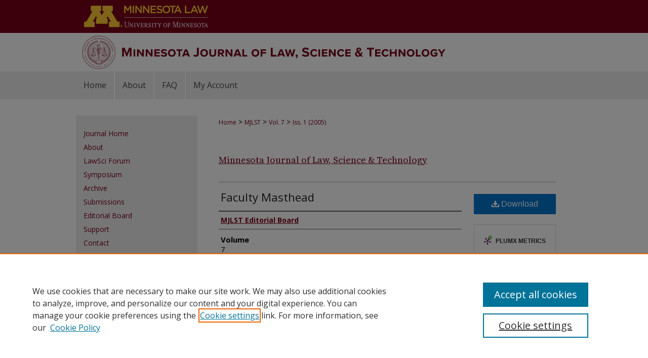

--- FILE ---
content_type: text/html; charset=UTF-8
request_url: https://scholarship.law.umn.edu/mjlst/vol7/iss1/1/
body_size: 7802
content:

<!DOCTYPE html>
<html lang="en">
<head><!-- inj yui3-seed: --><script type='text/javascript' src='//cdnjs.cloudflare.com/ajax/libs/yui/3.6.0/yui/yui-min.js'></script><script type='text/javascript' src='//ajax.googleapis.com/ajax/libs/jquery/1.10.2/jquery.min.js'></script><!-- Adobe Analytics --><script type='text/javascript' src='https://assets.adobedtm.com/4a848ae9611a/d0e96722185b/launch-d525bb0064d8.min.js'></script><script type='text/javascript' src=/assets/nr_browser_production.js></script>

<!-- def.1 -->
<meta charset="utf-8">
<meta name="viewport" content="width=device-width">
<title>
"Minn. J. L. Sci. & Tech." by MJLST Editorial Board
</title>


<!-- FILE article_meta-tags.inc --><!-- FILE: /srv/sequoia/main/data/assets/site/article_meta-tags.inc -->
<meta itemprop="name" content="Faculty Masthead">
<meta property="og:title" content="Faculty Masthead">
<meta name="twitter:title" content="Faculty Masthead">
<meta property="article:author" content="">
<meta name="author" content="">
<meta name="robots" content="noodp, noydir">
<meta name="description" content="By MJLST Editorial Board, Published on 01/01/05">
<meta itemprop="description" content="By MJLST Editorial Board, Published on 01/01/05">
<meta name="twitter:description" content="By MJLST Editorial Board, Published on 01/01/05">
<meta property="og:description" content="By MJLST Editorial Board, Published on 01/01/05">
<meta name="bepress_citation_journal_title" content="Minnesota Journal of Law, Science &amp; Technology">
<meta name="bepress_citation_firstpage" content="1">
<meta name="bepress_citation_author" content="MJLST Editorial Board">
<meta name="bepress_citation_title" content="Faculty Masthead">
<meta name="bepress_citation_date" content="2005">
<meta name="bepress_citation_volume" content="7">
<meta name="bepress_citation_issue" content="1">
<!-- FILE: /srv/sequoia/main/data/assets/site/ir_download_link.inc -->
<!-- FILE: /srv/sequoia/main/data/assets/site/article_meta-tags.inc (cont) -->
<meta name="bepress_citation_pdf_url" content="https://scholarship.law.umn.edu/cgi/viewcontent.cgi?article=1284&amp;context=mjlst">
<meta name="bepress_citation_abstract_html_url" content="https://scholarship.law.umn.edu/mjlst/vol7/iss1/1">
<meta name="bepress_citation_issn" content="1552-9541">
<meta name="bepress_citation_online_date" content="2016/3/9">
<meta name="viewport" content="width=device-width">
<!-- Additional Twitter data -->
<meta name="twitter:card" content="summary">
<!-- Additional Open Graph data -->
<meta property="og:type" content="article">
<meta property="og:url" content="https://scholarship.law.umn.edu/mjlst/vol7/iss1/1">
<meta property="og:site_name" content="Scholarship Repository">




<!-- FILE: article_meta-tags.inc (cont) -->
<meta name="bepress_is_article_cover_page" content="1">


<!-- sh.1 -->
<link rel="stylesheet" href="/mjlst/ir-journal-style.css" type="text/css" media="screen">
<link rel="alternate" type="application/rss+xml" title="Newsfeed" href="/mjlst/recent.rss">
<link rel="shortcut icon" href="/favicon.ico" type="image/x-icon">
<link type="text/css" rel="stylesheet" href="/assets/floatbox/floatbox.css">
<link rel="stylesheet" href="/ir-print.css" type="text/css" media="print">
<!--[if IE]>
<link rel="stylesheet" href="/ir-ie.css" type="text/css" media="screen">
<![endif]-->

<!-- JS -->
<script type="text/javascript" src="/assets/jsUtilities.js"></script>
<script type="text/javascript" src="/assets/footnoteLinks.js"></script>

<!-- end sh.1 -->




<script type="text/javascript">var pageData = {"page":{"environment":"prod","productName":"bpdg","language":"en","name":"ir_journal:volume:issue:article","businessUnit":"els:rp:st"},"visitor":{}};</script>

</head>
<body >
<!-- FILE /srv/sequoia/main/data/assets/site/ir_journal/header.pregen -->
	<!-- FILE: /srv/sequoia/main/data/journals/scholarship.law.umn.edu/mjlst/assets/header_inherit.inc --><div id="umnlaw">

<!-- FILE: /srv/sequoia/main/data/journals/scholarship.law.umn.edu/mjlst/assets/header_custom.inc --><!-- FILE: /srv/sequoia/main/data/assets/site/mobile_nav.inc --><!--[if !IE]>-->
<script src="/assets/scripts/dc-mobile/dc-responsive-nav.js"></script>

<header id="mobile-nav" class="nav-down device-fixed-height" style="visibility: hidden;">
  
  
  <nav class="nav-collapse">
    <ul>
      <li class="menu-item active device-fixed-width"><a href="https://scholarship.law.umn.edu" title="Home" data-scroll >Home</a></li>
      <li class="menu-item device-fixed-width"><a href="https://scholarship.law.umn.edu/do/search/advanced/" title="Search" data-scroll ><i class="icon-search"></i> Search</a></li>
      <li class="menu-item device-fixed-width"><a href="https://scholarship.law.umn.edu/communities.html" title="Browse" data-scroll >Browse Collections</a></li>
      <li class="menu-item device-fixed-width"><a href="/cgi/myaccount.cgi?context=" title="My Account" data-scroll >My Account</a></li>
      <li class="menu-item device-fixed-width"><a href="https://scholarship.law.umn.edu/about.html" title="About" data-scroll >About</a></li>
      <li class="menu-item device-fixed-width"><a href="https://network.bepress.com" title="Digital Commons Network" data-scroll ><img width="16" height="16" alt="DC Network" style="vertical-align:top;" src="/assets/md5images/8e240588cf8cd3a028768d4294acd7d3.png"> Digital Commons Network™</a></li>
    </ul>
  </nav>
</header>

<script src="/assets/scripts/dc-mobile/dc-mobile-nav.js"></script>
<!--<![endif]-->
<!-- FILE: /srv/sequoia/main/data/journals/scholarship.law.umn.edu/mjlst/assets/header_custom.inc (cont) -->





<div id="mjlst">
	<div id="container">
		<a href="#main" class="skiplink" accesskey="2" >Skip to main content</a>

					
			<div id="header">
				<a href="https://scholarship.law.umn.edu/mjlst" id="banner_link" title="Minnesota Journal of Law, Science & Technology" >
					<img id="banner_image" alt="Minnesota Journal of Law, Science & Technology" width='1960' height='282' src="/assets/md5images/25572c4d78862fd0b1fa06e03ef8cdc8.png">
				</a>	
				
					<a href="http://www.law.umn.edu/" id="logo_link" >
						<img id="logo_image_png" alt="University of Minnesota Law School" width='556' height='130' src="/assets/md5images/a8a23ee5039d65a3e1928071afb6be21.png">
					</a>	
				
				
			</div>
					
			<div id="navigation">
				<!-- FILE: /srv/sequoia/main/data/assets/site/ir_navigation.inc --><div id="tabs" role="navigation" aria-label="Main"><ul><li id="tabone"><a href="https://scholarship.law.umn.edu" title="Home" ><span>Home</span></a></li><li id="tabtwo"><a href="https://scholarship.law.umn.edu/about.html" title="About" ><span>About</span></a></li><li id="tabthree"><a href="https://scholarship.law.umn.edu/faq.html" title="FAQ" ><span>FAQ</span></a></li><li id="tabfour"><a href="https://scholarship.law.umn.edu/cgi/myaccount.cgi?context=" title="My Account" ><span>My Account</span></a></li></ul></div>


<!-- FILE: /srv/sequoia/main/data/journals/scholarship.law.umn.edu/mjlst/assets/header_custom.inc (cont) -->
			</div>
		

		<div id="wrapper">
			<div id="content">
				<div id="main" class="text">					
					<!-- FILE: /srv/sequoia/main/data/assets/site/ir_journal/ir_breadcrumb.inc -->
	<ul id="pager">
		<li>&nbsp;</li>
		 
		<li>&nbsp;</li> 
		
	</ul>

<div class="crumbs" role="navigation" aria-label="Breadcrumb">
	<p>
		

		
		
		
			<a href="https://scholarship.law.umn.edu" class="ignore" >Home</a>
		
		
		
		
		
		
		
		
		 <span aria-hidden="true">&gt;</span> 
			<a href="https://scholarship.law.umn.edu/mjlst" class="ignore" >MJLST</a>
		
		
		
		 <span aria-hidden="true">&gt;</span> 
			<a href="https://scholarship.law.umn.edu/mjlst/vol7" class="ignore" >Vol. 7</a>
		
		
		
		
		
		
		 <span aria-hidden="true">&gt;</span> 
			<a href="https://scholarship.law.umn.edu/mjlst/vol7/iss1" class="ignore" >Iss. 1 (2005)</a>
		
		
		
		
		
	</p>
</div>

<div class="clear">&nbsp;</div>
<!-- FILE: /srv/sequoia/main/data/journals/scholarship.law.umn.edu/mjlst/assets/header_custom.inc (cont) -->
					
						<!-- FILE: /srv/sequoia/main/data/assets/site/ir_journal/volume/issue/ir_journal_logo.inc -->





 





<!-- FILE: /srv/sequoia/main/data/journals/scholarship.law.umn.edu/mjlst/assets/header_custom.inc (cont) -->
					
<!-- FILE: /srv/sequoia/main/data/journals/scholarship.law.umn.edu/mjlst/assets/header_inherit.inc (cont) -->


	<!-- FILE: /srv/sequoia/main/data/assets/site/ir_journal/journal_title_inherit.inc -->
<h1 class="inherit-title">
	<a href="https://scholarship.law.umn.edu/mjlst" title="Minnesota Journal of Law, Science & Technology" >
			Minnesota Journal of Law, Science & Technology
	</a>
</h1>
<!-- FILE: /srv/sequoia/main/data/journals/scholarship.law.umn.edu/mjlst/assets/header_inherit.inc (cont) -->
<!-- FILE: /srv/sequoia/main/data/assets/site/ir_journal/header.pregen (cont) -->


<script type="text/javascript" src="/assets/floatbox/floatbox.js"></script>
<!-- FILE: /srv/sequoia/main/data/assets/site/ir_journal/article_info.inc --><!-- FILE: /srv/sequoia/main/data/assets/site/openurl.inc -->
<!-- FILE: /srv/sequoia/main/data/assets/site/ir_journal/article_info.inc (cont) -->
<!-- FILE: /srv/sequoia/main/data/assets/site/ir_download_link.inc -->
<!-- FILE: /srv/sequoia/main/data/assets/site/ir_journal/article_info.inc (cont) -->
<!-- FILE: /srv/sequoia/main/data/assets/site/ir_journal/ir_article_header.inc --><div id="sub">
<div id="alpha"><!-- FILE: /srv/sequoia/main/data/assets/site/ir_journal/article_info.inc (cont) --><div id='title' class='element'>
<h1><a href='https://scholarship.law.umn.edu/cgi/viewcontent.cgi?article=1284&amp;context=mjlst'>Faculty Masthead</a></h1>
</div>
<div class='clear'></div>
<div id='authors' class='element'>
<h2 class='visually-hidden'>Authors</h2>
<p class="author"><a href='https://scholarship.law.umn.edu/do/search/?q=corporate_author%3A%22MJLST%20Editorial%20Board%22&start=0&context=6297493'><strong>MJLST Editorial Board</strong></a><br />
</p></div>
<div class='clear'></div>
<div id='volnum' class='element'>
<h2 class='field-heading'>Volume</h2>
<p>7</p>
</div>
<div class='clear'></div>
<div id='issnum' class='element'>
<h2 class='field-heading'>Issue</h2>
<p>1</p>
</div>
<div class='clear'></div>
<div id='publication_date' class='element'>
<h2 class='field-heading'>Year</h2>
<p>2005</p>
</div>
<div class='clear'></div>
<div id='recommended_citation' class='element'>
<h2 class='field-heading'>Recommended Citation</h2>
<!-- FILE: /srv/sequoia/main/data/journals/scholarship.law.umn.edu/mjlst/assets/ir_citation.inc -->
<p class="citation">
	 MJLST Editorial Board,
	<em>Faculty Masthead</em>,
	7
	<span class="smallcaps">Minn. J.L. Sci. &amp; Tech.</span>
		(2005).
 	<br>
	Available at:
		https://scholarship.law.umn.edu/mjlst/vol7/iss1/1
</p>
<!-- FILE: /srv/sequoia/main/data/assets/site/ir_journal/article_info.inc (cont) --></div>
<div class='clear'></div>
<div id='rights' class='element'>
<h2 class='field-heading'>Rights</h2>
<p>http://rightsstatements.org/vocab/InC-EDU/1.0/</p>
</div>
<div class='clear'></div>
</div>
    </div>
    <div id='beta_7-3'>
<!-- FILE: /srv/sequoia/main/data/assets/site/info_box_7_3.inc --><!-- FILE: /srv/sequoia/main/data/assets/site/openurl.inc -->
<!-- FILE: /srv/sequoia/main/data/assets/site/info_box_7_3.inc (cont) -->
<!-- FILE: /srv/sequoia/main/data/assets/site/ir_download_link.inc -->
<!-- FILE: /srv/sequoia/main/data/assets/site/info_box_7_3.inc (cont) -->
	<!-- FILE: /srv/sequoia/main/data/assets/site/info_box_download_button.inc --><div class="aside download-button">
      <a id="pdf" class="btn" href="https://scholarship.law.umn.edu/cgi/viewcontent.cgi?article=1284&amp;context=mjlst" title="PDF (97&nbsp;KB) opens in new window" target="_blank" > 
    	<i class="icon-download-alt" aria-hidden="true"></i>
        Download
      </a>
</div>
<!-- FILE: /srv/sequoia/main/data/assets/site/info_box_7_3.inc (cont) -->
	<!-- FILE: /srv/sequoia/main/data/assets/site/info_box_embargo.inc -->
<!-- FILE: /srv/sequoia/main/data/assets/site/info_box_7_3.inc (cont) -->
<!-- FILE: /srv/sequoia/main/data/assets/site/info_box_custom_upper.inc -->
<!-- FILE: /srv/sequoia/main/data/assets/site/info_box_7_3.inc (cont) -->
<!-- FILE: /srv/sequoia/main/data/assets/site/info_box_openurl.inc -->
<!-- FILE: /srv/sequoia/main/data/assets/site/info_box_7_3.inc (cont) -->
<!-- FILE: /srv/sequoia/main/data/assets/site/info_box_article_metrics.inc -->
<div id="article-stats" class="aside hidden">
    <p class="article-downloads-wrapper hidden"><span id="article-downloads"></span> DOWNLOADS</p>
    <p class="article-stats-date hidden">Since March 09, 2016</p>
    <p class="article-plum-metrics">
        <a href="https://plu.mx/plum/a/?repo_url=https://scholarship.law.umn.edu/mjlst/vol7/iss1/1" class="plumx-plum-print-popup plum-bigben-theme" data-badge="true" data-hide-when-empty="true" ></a>
    </p>
</div>
<script type="text/javascript" src="//cdn.plu.mx/widget-popup.js"></script>
<!-- Article Download Counts -->
<script type="text/javascript" src="/assets/scripts/article-downloads.pack.js"></script>
<script type="text/javascript">
    insertDownloads(8296812);
</script>
<!-- Add border to Plum badge & download counts when visible -->
<script>
// bind to event when PlumX widget loads
jQuery('body').bind('plum:widget-load', function(e){
// if Plum badge is visible
  if (jQuery('.PlumX-Popup').length) {
// remove 'hidden' class
  jQuery('#article-stats').removeClass('hidden');
  jQuery('.article-stats-date').addClass('plum-border');
  }
});
// bind to event when page loads
jQuery(window).bind('load',function(e){
// if DC downloads are visible
  if (jQuery('#article-downloads').text().length > 0) {
// add border to aside
  jQuery('#article-stats').removeClass('hidden');
  }
});
</script>
<!-- Adobe Analytics: Download Click Tracker -->
<script>
$(function() {
  // Download button click event tracker for PDFs
  $(".aside.download-button").on("click", "a#pdf", function(event) {
    pageDataTracker.trackEvent('navigationClick', {
      link: {
          location: 'aside download-button',
          name: 'pdf'
      }
    });
  });
  // Download button click event tracker for native files
  $(".aside.download-button").on("click", "a#native", function(event) {
    pageDataTracker.trackEvent('navigationClick', {
        link: {
            location: 'aside download-button',
            name: 'native'
        }
     });
  });
});
</script>
<!-- FILE: /srv/sequoia/main/data/assets/site/info_box_7_3.inc (cont) -->
	<!-- FILE: /srv/sequoia/main/data/assets/site/info_box_disciplines.inc -->
<!-- FILE: /srv/sequoia/main/data/assets/site/info_box_7_3.inc (cont) -->
<!-- FILE: /srv/sequoia/main/data/assets/site/bookmark_widget.inc -->
<div id="share" class="aside">
<h2>Share</h2>
	<div class="a2a_kit a2a_kit_size_24 a2a_default_style">
    	<a class="a2a_button_facebook"></a>
    	<a class="a2a_button_linkedin"></a>
		<a class="a2a_button_whatsapp"></a>
		<a class="a2a_button_email"></a>
    	<a class="a2a_dd"></a>
    	<script async src="https://static.addtoany.com/menu/page.js"></script>
	</div>
</div>
<!-- FILE: /srv/sequoia/main/data/assets/site/info_box_7_3.inc (cont) -->
<!-- FILE: /srv/sequoia/main/data/assets/site/info_box_geolocate.inc --><!-- FILE: /srv/sequoia/main/data/assets/site/ir_geolocate_enabled_and_displayed.inc -->
<!-- FILE: /srv/sequoia/main/data/assets/site/info_box_geolocate.inc (cont) -->
<!-- FILE: /srv/sequoia/main/data/assets/site/info_box_7_3.inc (cont) -->
	<!-- FILE: /srv/sequoia/main/data/assets/site/zotero_coins.inc -->
<span class="Z3988" title="ctx_ver=Z39.88-2004&amp;rft_val_fmt=info%3Aofi%2Ffmt%3Akev%3Amtx%3Ajournal&amp;rft_id=https%3A%2F%2Fscholarship.law.umn.edu%2Fmjlst%2Fvol7%2Fiss1%2F1&amp;rft.atitle=Faculty%20Masthead&amp;rft.aucorp=MJLST%20Editorial%20Board&amp;rft.jtitle=Minnesota%20Journal%20of%20Law%2C%20Science%20and%20Technology&amp;rft.volume=7&amp;rft.issue=1&amp;rft.issn=1552-9541&amp;rft.date=2005-01-01">COinS</span>
<!-- FILE: /srv/sequoia/main/data/assets/site/info_box_7_3.inc (cont) -->
<!-- FILE: /srv/sequoia/main/data/assets/site/info_box_custom_lower.inc -->
<!-- FILE: /srv/sequoia/main/data/assets/site/info_box_7_3.inc (cont) -->
<!-- FILE: /srv/sequoia/main/data/assets/site/ir_journal/article_info.inc (cont) --></div>
<div class='clear'>&nbsp;</div>
<!-- FILE: /srv/sequoia/main/data/assets/site/ir_article_custom_fields.inc -->
<!-- FILE: /srv/sequoia/main/data/assets/site/ir_journal/article_info.inc (cont) -->
<!-- FILE: /srv/sequoia/main/data/assets/site/ir_journal/volume/issue/article/index.html (cont) --> 

<!-- FILE /srv/sequoia/main/data/assets/site/ir_journal/footer.pregen -->
	<!-- FILE: /srv/sequoia/main/data/assets/site/ir_journal/footer_inherit_7_8.inc -->					</div>

	<div class="verticalalign">&nbsp;</div>
	<div class="clear">&nbsp;</div>

				</div>

					<div id="sidebar">
						<!-- FILE: /srv/sequoia/main/data/assets/site/ir_journal/ir_journal_sidebar_7_8.inc -->

	<!-- FILE: /srv/sequoia/main/data/journals/scholarship.law.umn.edu/mjlst/assets/ir_journal_sidebar_links_7_8.inc --><ul class="sb-custom-journal">
	<li class="sb-home">
		<a href="https://scholarship.law.umn.edu/mjlst" title="Minnesota Journal of Law, Science & Technology" accesskey="1" >
				Journal Home
		</a>
	</li>
		<li class="sb-about">
			<a href="https://scholarship.law.umn.edu/mjlst/about.html" title="About" >
					About
			</a>
		</li>
		<li>
		<a href="http://editions.lib.umn.edu/mjlst/" title="LawSci Blog" >LawSci Forum</a></li>
		<li>
		<a href="http://editions.lib.umn.edu/mjlst/symposium/" title="Symposium" >Symposium</a></li>
		<li>
		<a href="https://scholarship.law.umn.edu/mjlst/all_issues.html" title="Archive" >Archive</a></li>		
		<li class="sb-policies">
			<a href="https://scholarship.law.umn.edu/mjlst/policies.html" title="Submissions" >
					Submissions
			</a>
		</li>
		<li class="sb-aims">
			<a href="https://scholarship.law.umn.edu/mjlst/aimsandscope.html" title="Masthead" >
					Editorial Board
			</a>
		</li>
		<li>
		<a href="https://scholarship.law.umn.edu/mjlst/supporters.html" title="Support" >Support</a>		</li>
		<li class="sb-ed-board">
			<a href="https://scholarship.law.umn.edu/mjlst/editorialboard.html" title="Contact" >
					Contact
			</a>
		</li>
		<li class="sb-expresso">
			<a href="https://mjlst.scholasticahq.com/" >
					Submit an Article
			</a>
		</li>
</ul><!-- FILE: /srv/sequoia/main/data/assets/site/ir_journal/ir_journal_sidebar_7_8.inc (cont) -->
		<!-- FILE: /srv/sequoia/main/data/assets/site/urc_badge.inc -->
<!-- FILE: /srv/sequoia/main/data/assets/site/ir_journal/ir_journal_sidebar_7_8.inc (cont) -->
	<!-- FILE: /srv/sequoia/main/data/assets/site/ir_journal/ir_journal_navcontainer_7_8.inc --><div id="navcontainer">
	<ul id="navlist">
			<li class="sb-popular">
				<a href="https://scholarship.law.umn.edu/mjlst/topdownloads.html" title="View the top downloaded papers" >
						Most Popular Papers
				</a>
			</li>
			<li class="sb-rss">
				<a href="https://scholarship.law.umn.edu/mjlst/announcements.html" title="Receive notifications of new content" >
					Receive Email Notices or RSS
				</a>
			</li>
	</ul>
<!-- FILE: /srv/sequoia/main/data/assets/site/ir_journal/ir_journal_special_issue_7_8.inc -->
<!-- FILE: /srv/sequoia/main/data/assets/site/ir_journal/ir_journal_navcontainer_7_8.inc (cont) -->
</div><!-- FILE: /srv/sequoia/main/data/assets/site/ir_journal/ir_journal_sidebar_7_8.inc (cont) -->
	<!-- FILE: /srv/sequoia/main/data/assets/site/ir_journal/ir_journal_sidebar_search_7_8.inc --><div class="sidebar-search">
	<form method="post" action="https://scholarship.law.umn.edu/cgi/redirect.cgi" id="browse">
		<label for="url">
			Select an issue:
		</label>
			<br>
		<!-- FILE: /srv/sequoia/main/data/assets/site/ir_journal/ir_journal_volume_issue_popup_7_8.inc --><div>
	<span class="border">
								<select name="url" id="url">
							<option value="https://scholarship.law.umn.edu/mjlst/all_issues.html">
								All Issues
							</option>
										<option value="https://scholarship.law.umn.edu/mjlst/vol26/iss2">
											Vol. 26, 
											Iss. 2
										</option>
										<option value="https://scholarship.law.umn.edu/mjlst/vol26/iss1">
											Vol. 26, 
											Iss. 1
										</option>
										<option value="https://scholarship.law.umn.edu/mjlst/vol25/iss2">
											Vol. 25, 
											Iss. 2
										</option>
										<option value="https://scholarship.law.umn.edu/mjlst/vol25/iss1">
											Vol. 25, 
											Iss. 1
										</option>
										<option value="https://scholarship.law.umn.edu/mjlst/vol24/iss2">
											Vol. 24, 
											Iss. 2
										</option>
										<option value="https://scholarship.law.umn.edu/mjlst/vol24/iss1">
											Vol. 24, 
											Iss. 1
										</option>
										<option value="https://scholarship.law.umn.edu/mjlst/vol23/iss2">
											Vol. 23, 
											Iss. 2
										</option>
										<option value="https://scholarship.law.umn.edu/mjlst/vol23/iss1">
											Vol. 23, 
											Iss. 1
										</option>
										<option value="https://scholarship.law.umn.edu/mjlst/vol22/iss2">
											Vol. 22, 
											Iss. 2
										</option>
										<option value="https://scholarship.law.umn.edu/mjlst/vol22/iss1">
											Vol. 22, 
											Iss. 1
										</option>
										<option value="https://scholarship.law.umn.edu/mjlst/vol21/iss2">
											Vol. 21, 
											Iss. 2
										</option>
										<option value="https://scholarship.law.umn.edu/mjlst/vol21/iss1">
											Vol. 21, 
											Iss. 1
										</option>
										<option value="https://scholarship.law.umn.edu/mjlst/vol20/iss1">
											Vol. 20, 
											Iss. 1
										</option>
										<option value="https://scholarship.law.umn.edu/mjlst/vol19/iss2">
											Vol. 19, 
											Iss. 2
										</option>
										<option value="https://scholarship.law.umn.edu/mjlst/vol19/iss1">
											Vol. 19, 
											Iss. 1
										</option>
										<option value="https://scholarship.law.umn.edu/mjlst/vol18/iss2">
											Vol. 18, 
											Iss. 2
										</option>
										<option value="https://scholarship.law.umn.edu/mjlst/vol18/iss1">
											Vol. 18, 
											Iss. 1
										</option>
										<option value="https://scholarship.law.umn.edu/mjlst/vol17/iss2">
											Vol. 17, 
											Iss. 2
										</option>
										<option value="https://scholarship.law.umn.edu/mjlst/vol17/iss1">
											Vol. 17, 
											Iss. 1
										</option>
										<option value="https://scholarship.law.umn.edu/mjlst/vol16/iss2">
											Vol. 16, 
											Iss. 2
										</option>
										<option value="https://scholarship.law.umn.edu/mjlst/vol16/iss1">
											Vol. 16, 
											Iss. 1
										</option>
										<option value="https://scholarship.law.umn.edu/mjlst/vol15/iss2">
											Vol. 15, 
											Iss. 2
										</option>
										<option value="https://scholarship.law.umn.edu/mjlst/vol15/iss1">
											Vol. 15, 
											Iss. 1
										</option>
										<option value="https://scholarship.law.umn.edu/mjlst/vol14/iss2">
											Vol. 14, 
											Iss. 2
										</option>
										<option value="https://scholarship.law.umn.edu/mjlst/vol14/iss1">
											Vol. 14, 
											Iss. 1
										</option>
										<option value="https://scholarship.law.umn.edu/mjlst/vol13/iss2">
											Vol. 13, 
											Iss. 2
										</option>
										<option value="https://scholarship.law.umn.edu/mjlst/vol13/iss1">
											Vol. 13, 
											Iss. 1
										</option>
										<option value="https://scholarship.law.umn.edu/mjlst/vol12/iss2">
											Vol. 12, 
											Iss. 2
										</option>
										<option value="https://scholarship.law.umn.edu/mjlst/vol12/iss1">
											Vol. 12, 
											Iss. 1
										</option>
										<option value="https://scholarship.law.umn.edu/mjlst/vol11/iss2">
											Vol. 11, 
											Iss. 2
										</option>
										<option value="https://scholarship.law.umn.edu/mjlst/vol11/iss1">
											Vol. 11, 
											Iss. 1
										</option>
										<option value="https://scholarship.law.umn.edu/mjlst/vol10/iss2">
											Vol. 10, 
											Iss. 2
										</option>
										<option value="https://scholarship.law.umn.edu/mjlst/vol10/iss1">
											Vol. 10, 
											Iss. 1
										</option>
										<option value="https://scholarship.law.umn.edu/mjlst/vol9/iss2">
											Vol. 9, 
											Iss. 2
										</option>
										<option value="https://scholarship.law.umn.edu/mjlst/vol9/iss1">
											Vol. 9, 
											Iss. 1
										</option>
										<option value="https://scholarship.law.umn.edu/mjlst/vol8/iss2">
											Vol. 8, 
											Iss. 2
										</option>
										<option value="https://scholarship.law.umn.edu/mjlst/vol8/iss1">
											Vol. 8, 
											Iss. 1
										</option>
										<option value="https://scholarship.law.umn.edu/mjlst/vol7/iss2">
											Vol. 7, 
											Iss. 2
										</option>
										<option value="https://scholarship.law.umn.edu/mjlst/vol7/iss1">
											Vol. 7, 
											Iss. 1
										</option>
										<option value="https://scholarship.law.umn.edu/mjlst/vol6/iss2">
											Vol. 6, 
											Iss. 2
										</option>
										<option value="https://scholarship.law.umn.edu/mjlst/vol6/iss1">
											Vol. 6, 
											Iss. 1
										</option>
										<option value="https://scholarship.law.umn.edu/mjlst/vol5/iss2">
											Vol. 5, 
											Iss. 2
										</option>
										<option value="https://scholarship.law.umn.edu/mjlst/vol5/iss1">
											Vol. 5, 
											Iss. 1
										</option>
										<option value="https://scholarship.law.umn.edu/mjlst/vol4/iss2">
											Vol. 4, 
											Iss. 2
										</option>
										<option value="https://scholarship.law.umn.edu/mjlst/vol4/iss1">
											Vol. 4, 
											Iss. 1
										</option>
										<option value="https://scholarship.law.umn.edu/mjlst/vol3/iss2">
											Vol. 3, 
											Iss. 2
										</option>
										<option value="https://scholarship.law.umn.edu/mjlst/vol3/iss1">
											Vol. 3, 
											Iss. 1
										</option>
										<option value="https://scholarship.law.umn.edu/mjlst/vol2/iss2">
											Vol. 2, 
											Iss. 2
										</option>
										<option value="https://scholarship.law.umn.edu/mjlst/vol2/iss1">
											Vol. 2, 
											Iss. 1
										</option>
										<option value="https://scholarship.law.umn.edu/mjlst/vol1/iss1">
											Vol. 1, 
											Iss. 1
										</option>
						</select>
		<input type="submit" value="Browse" class="searchbutton" style="font-size:11px;">
	</span>
</div>
<!-- FILE: /srv/sequoia/main/data/assets/site/ir_journal/ir_journal_sidebar_search_7_8.inc (cont) -->
			<div style="clear:left;">&nbsp;</div>
	</form>
	<!-- FILE: /srv/sequoia/main/data/assets/site/ir_sidebar_search_7_8.inc --><h2>Search</h2>
<form method='get' action='https://scholarship.law.umn.edu/do/search/' id="sidebar-search">
	<label for="search" accesskey="4">
		Enter search terms:
	</label>
		<div>
			<span class="border">
				<input type="text" name='q' class="search" id="search">
			</span> 
			<input type="submit" value="Search" class="searchbutton" style="font-size:11px;">
		</div>
	<label for="context">
		Select context to search:
	</label> 
		<div>
			<span class="border">
				<select name="fq" id="context">
						<option value='virtual_ancestor_link:"https://scholarship.law.umn.edu/mjlst"'>in this journal</option>
					<option value='virtual_ancestor_link:"https://scholarship.law.umn.edu"'>in this repository</option>
					<option value='virtual_ancestor_link:"http:/"'>across all repositories</option>
				</select>
			</span>
		</div>
</form>
<p class="advanced">
		<a href="https://scholarship.law.umn.edu/do/search/advanced/?fq=virtual_ancestor_link:%22https://scholarship.law.umn.edu/mjlst%22" >
			Advanced Search
		</a>
</p>
<!-- FILE: /srv/sequoia/main/data/assets/site/ir_journal/ir_journal_sidebar_search_7_8.inc (cont) -->
</div>
<!-- FILE: /srv/sequoia/main/data/assets/site/ir_journal/ir_journal_sidebar_7_8.inc (cont) -->
	<!-- FILE: /srv/sequoia/main/data/journals/scholarship.law.umn.edu/mjlst/assets/ir_journal_issn_7_8.inc -->
	<div id="issn">
		<p class="sb-issn">ISSN: 1552-9541</p>
		<p class="sb-extra-issn">ISSN-L: 1552-9533</p>
	</div>
	<div class="clear">&nbsp;</div>
<!-- FILE: /srv/sequoia/main/data/assets/site/ir_journal/ir_journal_sidebar_7_8.inc (cont) -->
	<!-- FILE: /srv/sequoia/main/data/journals/scholarship.law.umn.edu/mjlst/assets/ir_journal_custom_lower_7_8.inc -->
<div id="sb-custom">
<ul id="follow">
<li>Follow <abbr title="Minnesota Journal of Law, Science &amp; Technology">MJLST</abbr> on: <a href="https://www.facebook.com/UMNmjlst/?fref=nf" id="facebook" title="Facebook" >Facebook</a> <a href="https://twitter.com/UMN_MJLST" id="twitter" title="Twitter" >Twitter</a> <a href="https://www.linkedin.com/groups/3817586/profile" id="linkedin" title="LinkedIn" >LinkedIn</a>
</ul>
</div>
<!-- FILE: /srv/sequoia/main/data/journals/scholarship.law.umn.edu/mjlst/assets/twitter_badge.inc --><div id="twitter-badge">
<a class="twitter-timeline" data-chrome="transparent" width="220" height="400" href="https://twitter.com/UMN_MJLST" data-widget-id="704732979415744512" >Tweets by @UMN_MJLST</a>
<script>!function(d,s,id){var js,fjs=d.getElementsByTagName(s)[0],p=/^http:/.test(d.location)?'http':'https';if(!d.getElementById(id)){js=d.createElement(s);js.id=id;js.src=p+"://platform.twitter.com/widgets.js";fjs.parentNode.insertBefore(js,fjs);}}(document,"script","twitter-wjs");</script>
</div><!-- FILE: /srv/sequoia/main/data/journals/scholarship.law.umn.edu/mjlst/assets/ir_journal_custom_lower_7_8.inc (cont) --><!-- FILE: /srv/sequoia/main/data/assets/site/ir_journal/ir_journal_sidebar_7_8.inc (cont) -->
	<!-- FILE: /srv/sequoia/main/data/assets/site/ir_journal/ir_custom_sidebar_images.inc --><div id="sidebar-images">
				<a href="https://www.lib.umn.edu/publishing" title="Extra Image Link" >
					<img height="70" width="200" src="/assets/md5images/bbe4a66511beee883737fd4f05de53a6.gif" alt="">
				</a>
</div>
<!-- FILE: /srv/sequoia/main/data/assets/site/ir_journal/ir_journal_sidebar_7_8.inc (cont) -->
	<!-- FILE: /srv/sequoia/main/data/assets/site/ir_sidebar_geolocate.inc --><!-- FILE: /srv/sequoia/main/data/assets/site/ir_geolocate_enabled_and_displayed.inc -->
<!-- FILE: /srv/sequoia/main/data/assets/site/ir_sidebar_geolocate.inc (cont) -->
<!-- FILE: /srv/sequoia/main/data/assets/site/ir_journal/ir_journal_sidebar_7_8.inc (cont) -->
	<!-- FILE: /srv/sequoia/main/data/assets/site/ir_journal/ir_journal_custom_lowest_7_8.inc --><!-- FILE: /srv/sequoia/main/data/assets/site/ir_journal/ir_journal_sidebar_7_8.inc (cont) -->

<!-- FILE: /srv/sequoia/main/data/assets/site/ir_journal/footer_inherit_7_8.inc (cont) -->
							<div class="verticalalign">&nbsp;</div>
					</div>

			</div>

			
				<!-- FILE: /srv/sequoia/main/data/scholarship.law.umn.edu/assets/ir_footer_content.inc --><div id="footer" role="contentinfo">
	
	
	<!-- FILE: /srv/sequoia/main/data/assets/site/ir_bepress_logo.inc --><div id="bepress">

<a href="https://www.elsevier.com/solutions/digital-commons" title="Elsevier - Digital Commons" >
	<em>Elsevier - Digital Commons</em>
</a>

</div>
<!-- FILE: /srv/sequoia/main/data/scholarship.law.umn.edu/assets/ir_footer_content.inc (cont) -->
	<p>
		<a href="https://scholarship.law.umn.edu" title="Home page" accesskey="1" >Home</a> | 
		<a href="https://scholarship.law.umn.edu/about.html" title="About" >About</a> | 
		<a href="https://scholarship.law.umn.edu/faq.html" title="FAQ" >FAQ</a> | 
		<a href="/cgi/myaccount.cgi?context=" title="My Account Page" accesskey="3" >My Account</a> | 
		<a href="https://scholarship.law.umn.edu/accessibility.html" title="Accessibility Statement" accesskey="0" >Accessibility Statement</a>
	</p>
	<p>
	
	
		<a class="secondary-link" href="https://www.elsevier.com/legal/privacy-policy" title="Privacy Policy" >Privacy</a>
	
		<a class="secondary-link" href="https://www.elsevier.com/legal/elsevier-website-terms-and-conditions" title="Copyright Policy" >Copyright</a>	
	</p> 
	<a href="http://www.law.umn.edu/" id="footer-logo-link" ><img id="footerlogo" alt="University of Minnesota Law School" width='1366' height='588' src="/assets/md5images/03f11a7e6a204b9c741a12026e2d058c.png"></a>
	
</div>

<!-- FILE: /srv/sequoia/main/data/assets/site/ir_journal/footer_inherit_7_8.inc (cont) -->
					

		</div>
	</div>
</div>

<!-- FILE: /srv/sequoia/main/data/scholarship.law.umn.edu/assets/ir_analytics.inc --><script>
  (function(i,s,o,g,r,a,m){i['GoogleAnalyticsObject']=r;i[r]=i[r]||function(){
  (i[r].q=i[r].q||[]).push(arguments)},i[r].l=1*new Date();a=s.createElement(o),
  m=s.getElementsByTagName(o)[0];a.async=1;a.src=g;m.parentNode.insertBefore(a,m)
  })(window,document,'script','//www.google-analytics.com/analytics.js','ga');

  ga('create', 'UA-50600994-48', 'auto');
  ga('send', 'pageview');

</script><!-- FILE: /srv/sequoia/main/data/assets/site/ir_journal/footer_inherit_7_8.inc (cont) -->

<!-- FILE: /srv/sequoia/main/data/assets/site/ir_journal/footer.pregen (cont) -->

<script type='text/javascript' src='/assets/scripts/bpbootstrap-20160726.pack.js'></script><script type='text/javascript'>BPBootstrap.init({appendCookie:''})</script></body></html>


--- FILE ---
content_type: text/css
request_url: https://scholarship.law.umn.edu/mjlst/ir-journal-style.css
body_size: -39
content:
 
	@import url("/mjlst/ir-style.css");
	@import url("/ir-custom.css");
	@import url("/mjlst/ir-custom.css");
	@import url("/ir-local.css");
	@import url("/mjlst/ir-local.css");




--- FILE ---
content_type: text/css
request_url: https://scholarship.law.umn.edu/ir-local.css
body_size: 4862
content:
/* -----------------------------------------------
bepress IR local stylesheet.
Author:   David Stienstra
Version:  2024
PLEASE SAVE THIS FILE LOCALLY!
----------------------------------------------- */
@import url('https://fonts.googleapis.com/css2?family=Open+Sans:ital,wght@0,300..800;1,300..800&family=Source+Serif+4:ital,opsz,wght@0,8..60,200..900;1,8..60,200..900&display=swap');
/* ---------------- Meta Elements ---------------- */
    /* --- Meta styles and background --- */
body {
    font: normal 14px/1.5 "Open Sans", sans-serif;  /* should be medium except when fitting into a fixed container */
    background: #fff url(assets/md5images/e5cce650e59b6bf193707f03e1cf5898.png) repeat-x left top;
}
/* ---------------- Header ---------------- */
#umnlaw #header {
    position: relative;  /* needed for logo positioning */
  height: auto !important; /* !important overrides mbl styling */
}
#umnlaw #banner_image {
    display: block; /* removes descender of inline element */
    width: 980px; /* not necessary if image is sized correctly */
    height: auto !important;  /* avoids warping improperly sized header image / SUP-19994 */
}
    /* --- Logo --- */
#umnlaw #logo_image {
    position: absolute !important; /* !important overrides mbl styling */
    top: 0;
    left: 0;  /* change to "right:" for right aligned logo */
    width: 28.367347% !important;  /* 240 / 980 */
    height: auto !important; /* Important avoides DC assigning incorrect height to logo image */
}
#umnlaw #header a#banner_link:focus img,
#umnlaw #header a#logo_link:focus img {
  outline: 1px dashed #ffcc33;
}
/* ---------------- Navigation ---------------- */
#umnlaw #navigation,
#umnlaw #navigation #tabs {
    height: 55px;
    overflow: hidden; /* have seen issues with tabs extending below nav container */
    white-space: nowrap;
}
#umnlaw #navigation #tabs,
#umnlaw #navigation #tabs ul,
#umnlaw #navigation #tabs ul li {
    padding: 0;
    margin: 0;
}
/* Flexbox Navigation July 2018 */
#umnlaw #navigation #tabs,
#umnlaw #navigation #tabs ul {
    display: flex;
    justify-content: flex-start; /* "flex-start" for left-aligned tabs, change to "flex-end" for right-aligned tabs, "center" for centered */
    width: 100%;
}
#umnlaw #navigation #tabs a {
    font: normal 16px "Open Sans", sans-serif;
    display: block;
    width: auto !important; /* fixes "my account" not fitting in container on page load */
    height: 55px;
    line-height: 55px;
    color: #474747;
    transition: 0.3s ease-in-out;
    background-color: transparent;
    padding: 0 15px; /* with arial bold, this fits */
    margin: 0;
    border: 0;
    border-right: 2px solid #fff;
    /* float: left; Not needed? Using flexbox now */
}
#umnlaw #navigation #tabs a:hover,
#umnlaw #navigation #tabs a:active,
#umnlaw #navigation #tabs a:focus {
    color: #000000;
    background-color: #fff;
    text-decoration: underline;
}
#umnlaw #navigation #tabs li:first-child a { padding-left: 15px; }
#umnlaw #navigation #tabs li:last-child a {
    border-right: none;
}
/* ---------------- Sidebar ---------------- */
#umnlaw #sidebar {
    background-color: #eeeeee;
}
#umnlaw #sidebar h2 {
    font: bold 21px "Source Serif 4", serif;
    color: #790119;
    background: transparent;
    padding: 0;
    margin: 0;
    border: none;
}
#umnlaw #sidebar a {
    font: normal 14px "Open Sans", sans-serif;
    color: #525252;
    text-decoration: none;
}
#umnlaw #sidebar a:hover,
#umnlaw #sidebar a:active,
#umnlaw #sidebar a:focus {
    color: #000000;
    text-decoration: underline;
    background: transparent;
}
#umnlaw #sidebar #sidebar-search label {
    font: normal 14px "Open Sans", sans-serif;
    color: #333333;
}
#umnlaw #sidebar #sidebar-search {
    margin-top: 8px;
    padding-left: 15px;
}
#umnlaw #sidebar #sidebar-search span.border { background: transparent; }
.searchbutton { cursor: pointer; } /* best practice, should move to ir-layout.css */

#umnlaw #sidebar #lrc-badge a:hover,
#umnlaw #sidebar #lrc-badge a:active,
#umnlaw #sidebar #lrc-badge a:focus {
  background: transparent url(/assets/images/lrc_badge.png) center center no-repeat;
  outline: 1px dashed #000;
}

#umnlaw #sidebar a:hover img,
#umnlaw #sidebar a:active img,
#umnlaw #sidebar a:focus img {
  outline: 1px dashed #000;
}

#umnlaw #sidebar form#browse {
  padding-left: 15px;
}

#umnlaw #sidebar form label {
  color: #333333;
}
#umnlaw #sidebar ul#side-notify {
  padding-top: 0;
}
/*-----  Site matching journals  ----- */
    /* --- Highlighted sidebar links --- */
#umnlaw #sidebar ul#navlist {
  border-top: none; }  /* border added by ir-custom.css by default */
#umnlaw #sidebar ul#navlist li:first-child a {
  border-top: 2px solid #fff; /* border is removed if #navlist has no content */
}
#umnlaw #sidebar ul#navlist li a {
  color: #525252;
  transition: background 0.3s ease;
  font-weight: normal;
  background-color: #eeeeee;
  border-bottom: 2px solid #fff;
}
    /* Sidebar link colors */
#umnlaw #sidebar ul#navlist li a:active,
#umnlaw #sidebar ul#navlist li a:hover,
#umnlaw #sidebar ul#navlist li a:focus {
  color: #000;
  background-color: #fff;
}

#umnlaw #sidebar ul#navlist li a {
  display: flex;
  flex-direction: column;
  justify-content: center;
  height: 40px;
  padding: 0;
}
/* ---------------- Main Content ---------------- */
#umnlaw #content .text {
    padding: 0;
}
#umnlaw #wrapper { /* for full-length sidebar content background/elements */
    background: url(assets/md5images/cf1e60b6ab93bff127a9eca3244a962c.gif) repeat-y left top;
    margin: 32px 0;
}
/*#umnlaw #content { padding-top: 16px; }*/
    /* --- Breadcrumbs --- */
#umnlaw #main.text div.crumbs a:link,
#umnlaw #main.text div.crumbs a:visited {
    text-decoration: none;
    color: #790119;
}
#umnlaw #main.text div.crumbs a:hover,
#umnlaw #main.text div.crumbs a:active,
#umnlaw #main.text div.crumbs a:focus {
    text-decoration: underline;
    color: #000000;
}
#umnlaw #dcn-home > #homepage-intro { margin: 15px 0; }
 /* adds space under full-width main-content image */
#umnlaw #home-page-banner { margin-bottom: 16px; }
    /* --- Headers --- */
#umnlaw #dcn-home > h2,
#umnlaw #main.text h2#hometitle,
#umnlaw #main.text #homepage-heading-row h2 {
    font: bold 30px "Source Serif 4", serif;
}
h3 {
    margin: 0;
    text-decoration: underline; }
/* FF 55 takes parent element's color a text-deoration-color (black, usually) */
#dcn-home #cover-browse h3 { color: #790119; }
#umnlaw #dcn-home #cover-browse h3 a {
    font: 400 17px/1.6 "Open Sans", sans-serif;
    text-decoration: none;
}
#umnlaw #dcn-home #cover-browse h3 a:hover,
#umnlaw #dcn-home #cover-browse h3 a:focus,
#umnlaw #dcn-home #cover-browse h3 a:active {
    text-decoration: underline;
}
    /* --- Links --- */
#umnlaw #main.text a:link,
#umnlaw #main.text a:visited {
    color: #790119; /* declared for #network-icon text */
}
#umnlaw #main.text a:link span.icon-question-sign {
  text-decoration: none;
}
#umnlaw #main.text a:hover,
#umnlaw #main.text a:active,
#umnlaw #main.text a:focus {
    color: #000000;
    text-decoration: underline;
}
    /* PotD / Top DL widgets */
#umnlaw #dcn-home .box.aag h2,
#umnlaw #dcn-home .box.potd h2 {
    width: 267px;
    margin: 0;
    font: bold 24px "Source Serif 4", serif;
    border-bottom: 1px solid #d3d3d3;
}
#umnlaw #main.text .box a:link,
#umnlaw #main.text .box a:visited {
    font: bold 14px "Open Sans", sans-serif;
    text-decoration: none;
    border-bottom: 1px solid #d3d3d3;
    background: none;
}
#umnlaw #main.text .box a:hover,
#umnlaw #main.text .box a:active,
#umnlaw #main.text .box a:focus {
    text-decoration: underline;
}
/* article-level text // default values 12px/13px */
#umnlaw #alpha .element p,
#umnlaw #custom-fields .element p,
#umnlaw #alpha #recommended_citation p {
  font-size: 14px;
}
#umnlaw #beta_7-3 #beta-disciplines.aside p,
#umnlaw #alpha #attach_additional_files .files span {
  font-size: 14px !important;
}

#umnlaw #alpha .element h4,
#umnlaw #custom-fields .element h4,
#umnlaw #beta_7-3 h4,
#umnlaw #alpha .element h2,
#umnlaw #custom-fields .element h2,
#umnlaw #beta_7-3 h2,
#umnlaw #share.aside h2,
#umnlaw #alpha #attach_additional_files .related strong {
  font-size: 15px !important;
}
#umnlaw #alpha #title.element p {
  font-size: 22px;
}
/* Breadcrumbs */
#umnlaw #breadcrumb a,
#umnlaw .crumbs p a,
#umnlaw #pager li {
  font-size: 12px;
}

#umnlaw ul#pager li {
  padding-top: 5px;
}

/* Browse Disciplines */
#umnlaw #content .subnav li {
  font-size: 13px;
}

#umnlaw .discipline-browser dt,
#umnlaw .new-discipline dt {
  font-size: 15px;
}
#umnlaw .discipline-browser dd,
#umnlaw .new-discipline dd,
#umnlaw dl.communities dd ul li {
  font-size: 14px;
}

#umnlaw .discipline-browser dd,
#umnlaw .new-discipline dd {
    padding: 3px 0;
}
/* Submit Research */
#umnlaw .communities dt,
#umnlaw .communities dt a:link {
  font-size: 14px;
  font-weight: normal;
}
#umnlaw dl.communities dd ul li {
    line-height: 1.3em;
}

/* Announcements */
#umnlaw #main.text #announce h3,
#umnlaw #main.text #announce h4,
#umnlaw #main.text #help h3 {
  font-size: 15px;
}

/* Site subpage headings */
#umnlaw #main.text h2#ir-about,
#umnlaw #main.text h2#faq-top,
#umnlaw #main.text h1#faq-top,
#umnlaw #main.text h2#communities-title,
#umnlaw #main.text h2#top,
#umnlaw #main.text h2#submit-title,
#umnlaw #main.text #announce h2,
#umnlaw #main.text #accessibility-statement h2,
#umnlaw #main.text .discipline-block h2,
#umnlaw #main.text h2#activity-title,
#umnlaw #main.text h2#recent-title,
#umnlaw #main.text h2#topdownloads-title,
#umnlaw #main.text h1#topdownloads-title,
#umnlaw #main.text h2#peer-review-title,
#umnlaw #main.text > h2 {
  font-size: 22px;
  font-weight: bold;
}
/* homepage stats */
#umnlaw p#stats,
#umnlaw #main.text #network-icon a {
  font-size: 13px;
}

#umnlaw ul#pager li {
    padding-top: 5px;
}
#umnlaw #dcn-home #homepage-heading-row .btn {
    margin-bottom: 8px;
}
/* Journals */
#umnlaw .article-list h2,
#coverart #alpha .article-list h2 {
  font: bold 21px "Source Serif 4", serif;
  background: transparent;   /* removes background and adds a line under doctype header */
  border-bottom: 1px solid #bfbfbf;
  padding-bottom: 0;
  margin-bottom: 25px;
}
#umnlaw #main.text .article-list h1,
#alpha h1, #series-home h1 {
  font: bold 22px "Source Serif 4", serif; /* Current Issue */
}
#coverart #beta {
    float: right; }
        /* Cover art */
#coverart #beta .coverart-box h4 {
    font: bold 18px "Source Serif 4", serif; /* default is 18px */
    color: #333333;
    text-align: left;
    text-transform: none;
    border-bottom: 1px solid #bfbfbf; }
#coverart #beta .coverart-box {
    font: normal 14px "Open Sans", sans-serif;
    border: 0; }
#coverart #beta #coverart-box-container {
    border: 0; }

#coverart #beta dl  {
    margin-left: 0 !important; }
#coverart #beta #coverart-editors dt {
    font-size: 14px;
    padding-top: 10px; }
#coverart #beta #coverart-editors dd {
    padding-top: 3px;
}
#umnlaw #masthead h2.masthead,
#umnlaw #masthead caption,
#umnlaw #masthead h4 {
  font: 400 21px "Source Serif 4", serif;
  color: #333333;
  margin: 3px 0;
}
/* ---------------- Footer ---------------- */
#umnlaw #bepress a {
    background-image: url(assets/md5images/05282938aa7177c320daaf160c41aa8f.svg);
  background-size: 210px;
    background-position: center;
}
#umnlaw #footer {
    height: 72px;
    background-color: #f3f3f3; }
#umnlaw #bepress a {
    height: 70px;
    margin: 1px 0;
    background-color: #f3f3f3; }
#umnlaw #footer p,
#umnlaw #footer p a {
    font: normal 12px/2 "Open Sans", sans-serif;
    color: #790119;
    text-decoration: none;
}
#umnlaw #footer p:first-of-type { padding-top: 10px; }

#umnlaw #container #footer a.secondary-link {
  font-size: 11px;
}
#umnlaw #footer p a:hover,
#umnlaw #footer p a:active,
#umnlaw #footer p a:focus {
    text-decoration: underline; }
#bepress a:focus {
      outline: 1px dashed #333333;
}
#umnlaw #content {
    min-height: calc(100vh - 332px);  /* 310px varies by site. calculated by summing all fixed heights (header, navigation, footer, fixed margins between these elements) */
}
#umnlaw {
    background: url(assets/md5images/35b38b18d214a1a8c254807dd7992e4a.gif) repeat-x left bottom;
}
/* Search pages */
.legacy #umnlaw #wrapper:after {
    content: none; /* search pages */
}
.legacy #umnlaw #wrapper {
    margin-bottom: 0;
}
.legacy #umnlaw #content {
    margin-bottom: 32px;
}
#umnlaw #footer { position: relative; }
 
a#footer-logo-link { margin: 0; }
 
#footerlogo {
    position: absolute;
    top: 0;
    right: 0;
    height: 70px;
    width: 163px;
    margin: 1px 0;
 }
 
#umnlaw #footer a#footer-logo-link:focus img {
    outline: 1px dashed #333333;
}
/* ---------------- Miscellaneous fixes ---------------- */
    /* --- Advanced Search --- */
.legacy #umnlaw #wrapper {  background-image: none; }
/* Browse Authors accessibility fix- CSFR-2648 */
#umnlaw #main.text .authorbrowser p.letters a:hover,
#umnlaw #main.text .authorbrowser p.letters a:focus {
    background: url(/assets/azMe.jpg) bottom center no-repeat;
    color: #fff;
}
/* Expert Gallery Suite SW Gallery */
.egs-profile-gallery {
	display: block; /* removes descender space below inline element */
 /* left aligned */
	margin: -16px 0 -16px -42px; /* #content .text padding: 16px 0; and #content .text (margin 32px) + #sidebar (margin 10px) */

}
/* ---------------- Mobile ---------------- */
/*fixes bullet underline for Browse Research and Scholarship links*/
.mbl #main #cover-browse h3 { text-decoration: none; }
.mbl #dcn-home .box.aag span,
.mbl #dcn-home .box.potd span {
    display: block;
}
.mbl #umnlaw #main.text #dcn-home .box.aag h2,
.mbl #umnlaw #main.text #dcn-home .box.potd h2 {
  width: 100%;
}
header#mobile-nav {
    font-size: 0;
    line-height: 0; }
.mbl #umnlaw #header,
.mbl #umnlaw #header a#banner_link img,
.mbl #umnlaw #navigation {
    width: 100% !important;
}

.mbl #sidebar h2 {
  margin: 5px 0 !important;
  padding-left: 3% !important;
  width: 97% !important;
}

.mbl #sidebar #sb-custom-lower,
.mbl #sidebar #sb-custom-lowest,
.mbl #sidebar #sb-custom-upper,
.mbl #sidebar #sb-custom-middle {
  margin: 5px 0 !important;
  width: 100% !important;
}

.mbl #sidebar ul.sb-custom-ul {
  margin: 0 3% !important;
  width: 94% !important;
}

.mbl #umnlaw #header #logo_image {
    position: absolute !important; /* !important overrides mbl styling */
    top: 0;
    left: 0;  /* change to "right:" for right aligned logo */
    width: 28.367347% !important;  /* 240 / 980 */
    height: auto !important; /* Important avoides DC assigning incorrect height to logo image */
}
.mbl #umnlaw #footer #bepress a {
    background: transparent url(assets/md5images/05282938aa7177c320daaf160c41aa8f.svg) center no-repeat !important;
    height: 50px !important;
    margin: 0px !important;
  background-size: contain !important;
}

.mbl #umnlaw #footer {
	background-color: #f3f3f3 !important; /* plug in footer background color */
	background-image: none !important;
}

.mbl #umnlaw #content {
    min-height: unset;
}

.mbl #umnlaw #dcn-home #homepage-heading-row {
  align-items: center;
}
.mbl #umnlaw #dcn-home #homepage-heading-row .btn {
  display: inline;
}
.mbl #umnlaw #dcn-home #homepage-heading-row .btn:hover,
.mbl #umnlaw #dcn-home #homepage-heading-row .btn:focus,
.mbl #umnlaw #dcn-home #homepage-heading-row .btn:active {
  margin-left: 0;
}
.mbl #umnlaw #dcn-home span.site-follow {
  margin: 0 5px;
}
.mbl #umnlaw #header {
  margin: 0 !important;
}
.mbl #footer-logo-link { display: none; }
/* CSS from pre-redesign */

/* small caps in citation 8/12/15 jw */

#umnlaw .smallcaps
{
font-variant: small-caps;
}

/* Updating homepage for 8.3 configs kr 9/16/16 */
#umnlaw #dcn-home #homepage-intro {width: 100%;}



--- FILE ---
content_type: text/css
request_url: https://scholarship.law.umn.edu/mjlst/ir-local.css
body_size: 2060
content:
/* -----------------------------------------------
Event local stylesheet.
Author: Jami Wardlow
Version: Oct 2025
PLEASE SAVE THIS FILE LOCALLY!
----------------------------------------------- */

/* ---------------- Header ---------------- */

#mjlst #header {
	position: relative;  /* needed for logo positioning */
	height: auto !important; /* !important overrides mbl styling */
}

#mjlst #banner_image {
	display: block;
	width: 980px !important;
	height: auto !important;  /* avoids warping improperly sized header image / SUP-19994 */
}

#mjlst #banner_link { line-height: 0; } /* removes header/nav gap in mbl */

#mjlst #header a#banner_link:focus img,
#mjlst #header a#logo_link:focus img {
    outline: 2px dotted #ffcc33;
}

	/* --- Logo --- */

#mjlst #logo_image_png {
	position: absolute !important; /* !important overrides mbl styling */
	top: 0;
	left: 0;
	width: 28.367347% !important;
	height: auto !important; /* !important avoids DC assigning incorrect height to logo image */
}

#mjlst #logo_image_svg { display: none; }

	/* --- sidebar --- */

#mjlst #sidebar { padding-top: 16px; }

#mjlst #sidebar a { color: #790119 !important; }

#mjlst #sidebar ul#navlist {
	border-top: none; }	 /* border added by ir-custom.css by default */
#mjlst #sidebar ul#navlist li:first-child a {
	border-top: 1px solid #bebebe; /* border is removed if #navlist has no content */
}

#mjlst #sidebar ul#navlist li a {
	color: #790119;
	font-weight: normal;
	background: #eeeeee;
	border-bottom: 1px solid #bebebe;
}

#mjlst #sidebar .sidebar-search h2 {
	font: bold 14px "Source Serif 4", serif;
	text-indent: 20px;
	color: #790119;
}

#mjlst #sidebar #sidebar-search label,
#mjlst #sidebar form label,
#mjlst #sidebar #issn p {
	color: #000; /* Search, "Enter search terms," ISSN" */
	border: 0; }

#mjlst #sidebar #issn p { letter-spacing: .23em; }

#mjlst #sidebar form#browse {
	padding-left: 15px;
}

#mjlst #sidebar a:focus img { outline: 2px dotted #790119; }

	/* --- Headers --- */

#mjlst .article-list h1,
#coverart #alpha #intro-text+h1 {
	font: 600 24px "Source Serif 4", serif;
}

#mjlst .article-list h2,   /* Article, or other doctype */
#coverart #alpha .article-list h2 {   /* Journals with cover art */
	font: 600 21px "Source Serif 4", serif;
	background: transparent;   /* removes background and adds a line under doctype header */
	border-bottom: 1px solid #ddd;
	padding-bottom: 0;
	margin-bottom: 25px;
}

#mjlst #masthead h4 {
	font: 600 21px "Source Serif 4", serif;
	color: #333333;
	text-align: left;
	padding: 15px 0;
}

#mjlst #masthead dt { font-weight: bold; }

	/* --- Editors and Cover art --- */

#coverart #beta {
	float: right; }

		/* Cover art */
#mjlst #coverart #beta .coverart-box h4 {
    font: 600 18px "Source Serif 4", serif; /* default is 18px */
    color: #333333;
    text-align: left;
    text-transform: none;
    border-bottom: 1px solid #ddd; }

#mjlst #coverart #beta .coverart-box {
	font: normal 14px "Open Sans", sans-serif;
	border: 0; }

#mjlst #coverart #beta #coverart-box-container {
	border: 0; }

#coverart #beta	{ width: auto; }

#mjlst #coverart #beta dl  {
	margin-left: 0; }

#mjlst #coverart #beta #coverart-editors dt {
	font-size: 12px;
	padding-top: 10px; }

	/* Article pages series/journal/event */

#mjlst #alpha .element p,
#mjlst #custom-fields .element p,
#mjlst #alpha #recommended_citation p,
#mjlst #alpha #attach_additional_files .files span {
	font-size: 14px;
}
#mjlst #beta_7-3 #beta-disciplines.aside p {
	font-size: 14px !important;
}
#mjlst #alpha .element h4,
#mjlst #custom-fields .element h4,
#mjlst #beta_7-3 h4,
#mjlst #alpha #attach_additional_files .related strong {
	font-size: 15px !important;
}
#mjlst #alpha #title.element p {
	font-size: 22px;
}

/* ---------------- Miscellaneous fixes ---------------- */

/* Search */
#mjlst #main.text a:link span.icon-question-sign {
	text-decoration: none;
}

#bepress a:focus { outline: 2px dotted #790119; }

.mbl #mjlst #header,
.mbl #mjlst #navigation {
	width: 100% !important;
}

.mbl #mjlst #logo_image_png {
	position: absolute !important; /* !important overrides mbl styling */
	top: 0;
	left: 0;
	width: 28.367347% !important;
	height: auto !important; /* !important avoids DC assigning incorrect height to logo image */
}

.mbl #mjlst #logo_image_svg { display: none; }

  /* --- Standardizing padding for navlist links --- */

.mbl #mjlst #sidebar ul#navlist li a { padding: 6px 0; }

.mbl #mjlst #sidebar ul#navlist li { padding: 0; }

    
/* Small caps journal title in citation JR 3-1-16 */
#mjlst .smallcaps {
font-variant: small-caps;
}

/* Sidebar social media JR 3-1-16 */
#mjlst #sidebar ul#follow li {
    padding-left: 15px;
    color: #000; }
    
#mjlst #sidebar ul#follow li a {
    display: inline-block;
    height: 23px;
    width: 23px;
    line-height: 23px;
    padding-bottom: 0;
    margin: 0 4px 0 0;
    overflow: hidden;
    text-indent: -9999px !important; }

#mjlst #sidebar ul#follow li a#facebook {
    margin-left: 8px;
    background: url(../assets/md5images/2168b9825ba1f3356015f8a97fde9de1.gif) top left no-repeat; }

#mjlst #sidebar ul#follow li a#twitter {
    background: url(../assets/md5images/5db1be2fb446630f1115e397e78a3891.gif) top left no-repeat; }

#mjlst #sidebar ul#follow li a#linkedin {
    background: url(../assets/md5images/c243462b596f127f11e428f083e74d29.gif) top left no-repeat; }
    
#mjlst #sidebar ul#follow li a#side-rss {
    background: url(../assets/md5images/b70d5c1be4b11a418a52654e0aabee13.gif) bottom left no-repeat;}
    
    
/* fix for masthead doctype alignment lgoto 3-3-16 */

#mjlst #main.text .article-list h2#masthead {
    padding-left: 0; }

/* orcid id icon next to field value Marilla-25-02-24 */
#mjlst #orcid.element p a {
    background: transparent url(../assets/md5images/2dddb203aa38ec94870d3ef2b43921c4.png) top left no-repeat;	
    padding-left:20px;
    padding-bottom:5px; }